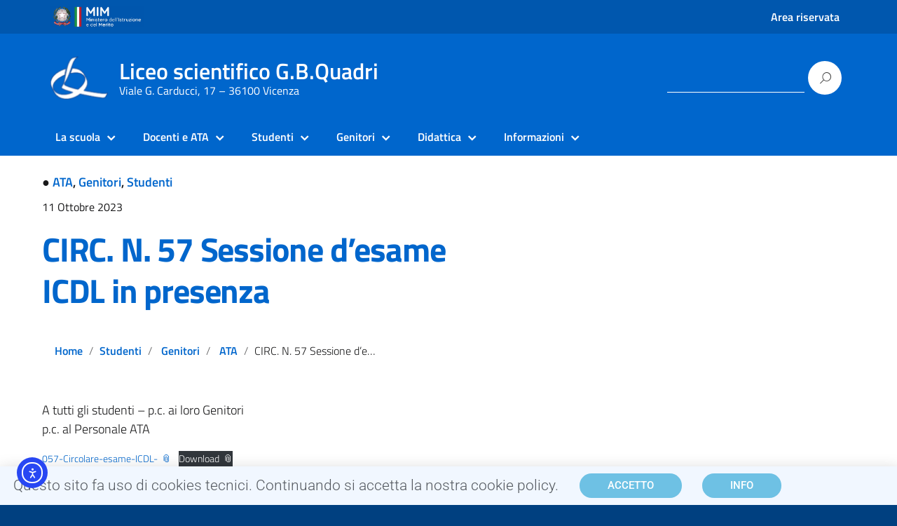

--- FILE ---
content_type: text/html; charset=UTF-8
request_url: https://www.liceoquadri.edu.it/2023/10/11/circ-n-57-sessione-desame-icdl-in-presenza/
body_size: 14010
content:
<!DOCTYPE html>
<html lang="it-IT"
    xmlns="https://www.w3.org/1999/xhtml"
    xmlns:og="https://ogp.me/ns#" 
    xmlns:fb="http://www.facebook.com/2008/fbml">
   <head><style>img.lazy{min-height:1px}</style><link href="https://www.liceoquadri.edu.it/wp-content/plugins/w3-total-cache/pub/js/lazyload.min.js" as="script">
      <meta charset="UTF-8" />
      <meta name="viewport" content="width=device-width, initial-scale=1, shrink-to-fit=no">
      <title>CIRC. N. 57 Sessione d’esame ICDL in presenza &#8211; Liceo scientifico G.B.Quadri</title>
<meta name='robots' content='max-image-preview:large' />
	<style>img:is([sizes="auto" i], [sizes^="auto," i]) { contain-intrinsic-size: 3000px 1500px }</style>
	<link rel='dns-prefetch' href='//cdn.elementor.com' />
<link rel="alternate" type="application/rss+xml" title="Liceo scientifico G.B.Quadri &raquo; Feed" href="https://www.liceoquadri.edu.it/feed/" />
<style id='wp-emoji-styles-inline-css' type='text/css'>

	img.wp-smiley, img.emoji {
		display: inline !important;
		border: none !important;
		box-shadow: none !important;
		height: 1em !important;
		width: 1em !important;
		margin: 0 0.07em !important;
		vertical-align: -0.1em !important;
		background: none !important;
		padding: 0 !important;
	}
</style>
<link rel='stylesheet' id='wp-block-library-css' href='https://www.liceoquadri.edu.it/wp-includes/css/dist/block-library/style.min.css?ver=92499937d908cf145ad5e64ef09f6597' type='text/css' media='all' />
<style id='classic-theme-styles-inline-css' type='text/css'>
/*! This file is auto-generated */
.wp-block-button__link{color:#fff;background-color:#32373c;border-radius:9999px;box-shadow:none;text-decoration:none;padding:calc(.667em + 2px) calc(1.333em + 2px);font-size:1.125em}.wp-block-file__button{background:#32373c;color:#fff;text-decoration:none}
</style>
<style id='global-styles-inline-css' type='text/css'>
:root{--wp--preset--aspect-ratio--square: 1;--wp--preset--aspect-ratio--4-3: 4/3;--wp--preset--aspect-ratio--3-4: 3/4;--wp--preset--aspect-ratio--3-2: 3/2;--wp--preset--aspect-ratio--2-3: 2/3;--wp--preset--aspect-ratio--16-9: 16/9;--wp--preset--aspect-ratio--9-16: 9/16;--wp--preset--color--black: #000000;--wp--preset--color--cyan-bluish-gray: #abb8c3;--wp--preset--color--white: #ffffff;--wp--preset--color--pale-pink: #f78da7;--wp--preset--color--vivid-red: #cf2e2e;--wp--preset--color--luminous-vivid-orange: #ff6900;--wp--preset--color--luminous-vivid-amber: #fcb900;--wp--preset--color--light-green-cyan: #7bdcb5;--wp--preset--color--vivid-green-cyan: #00d084;--wp--preset--color--pale-cyan-blue: #8ed1fc;--wp--preset--color--vivid-cyan-blue: #0693e3;--wp--preset--color--vivid-purple: #9b51e0;--wp--preset--color--blu: #004d99;--wp--preset--color--grigioscuro: #3d4955;--wp--preset--color--bluscuro: #17324d;--wp--preset--color--azzurro: #0073e6;--wp--preset--color--grigio: #5c6f82;--wp--preset--color--grigiochiaro: #94a1ae;--wp--preset--color--verde: #00cc85;--wp--preset--color--rosso: #f73e5a;--wp--preset--color--arancione: #ff9900;--wp--preset--color--argento: #eef0f6;--wp--preset--color--bianco: #ffffff;--wp--preset--gradient--vivid-cyan-blue-to-vivid-purple: linear-gradient(135deg,rgba(6,147,227,1) 0%,rgb(155,81,224) 100%);--wp--preset--gradient--light-green-cyan-to-vivid-green-cyan: linear-gradient(135deg,rgb(122,220,180) 0%,rgb(0,208,130) 100%);--wp--preset--gradient--luminous-vivid-amber-to-luminous-vivid-orange: linear-gradient(135deg,rgba(252,185,0,1) 0%,rgba(255,105,0,1) 100%);--wp--preset--gradient--luminous-vivid-orange-to-vivid-red: linear-gradient(135deg,rgba(255,105,0,1) 0%,rgb(207,46,46) 100%);--wp--preset--gradient--very-light-gray-to-cyan-bluish-gray: linear-gradient(135deg,rgb(238,238,238) 0%,rgb(169,184,195) 100%);--wp--preset--gradient--cool-to-warm-spectrum: linear-gradient(135deg,rgb(74,234,220) 0%,rgb(151,120,209) 20%,rgb(207,42,186) 40%,rgb(238,44,130) 60%,rgb(251,105,98) 80%,rgb(254,248,76) 100%);--wp--preset--gradient--blush-light-purple: linear-gradient(135deg,rgb(255,206,236) 0%,rgb(152,150,240) 100%);--wp--preset--gradient--blush-bordeaux: linear-gradient(135deg,rgb(254,205,165) 0%,rgb(254,45,45) 50%,rgb(107,0,62) 100%);--wp--preset--gradient--luminous-dusk: linear-gradient(135deg,rgb(255,203,112) 0%,rgb(199,81,192) 50%,rgb(65,88,208) 100%);--wp--preset--gradient--pale-ocean: linear-gradient(135deg,rgb(255,245,203) 0%,rgb(182,227,212) 50%,rgb(51,167,181) 100%);--wp--preset--gradient--electric-grass: linear-gradient(135deg,rgb(202,248,128) 0%,rgb(113,206,126) 100%);--wp--preset--gradient--midnight: linear-gradient(135deg,rgb(2,3,129) 0%,rgb(40,116,252) 100%);--wp--preset--font-size--small: 14px;--wp--preset--font-size--medium: 22px;--wp--preset--font-size--large: 36px;--wp--preset--font-size--x-large: 42px;--wp--preset--font-size--normal: 18px;--wp--preset--font-size--big: 32px;--wp--preset--spacing--20: 0.44rem;--wp--preset--spacing--30: 0.67rem;--wp--preset--spacing--40: 1rem;--wp--preset--spacing--50: 1.5rem;--wp--preset--spacing--60: 2.25rem;--wp--preset--spacing--70: 3.38rem;--wp--preset--spacing--80: 5.06rem;--wp--preset--shadow--natural: 6px 6px 9px rgba(0, 0, 0, 0.2);--wp--preset--shadow--deep: 12px 12px 50px rgba(0, 0, 0, 0.4);--wp--preset--shadow--sharp: 6px 6px 0px rgba(0, 0, 0, 0.2);--wp--preset--shadow--outlined: 6px 6px 0px -3px rgba(255, 255, 255, 1), 6px 6px rgba(0, 0, 0, 1);--wp--preset--shadow--crisp: 6px 6px 0px rgba(0, 0, 0, 1);}:where(.is-layout-flex){gap: 0.5em;}:where(.is-layout-grid){gap: 0.5em;}body .is-layout-flex{display: flex;}.is-layout-flex{flex-wrap: wrap;align-items: center;}.is-layout-flex > :is(*, div){margin: 0;}body .is-layout-grid{display: grid;}.is-layout-grid > :is(*, div){margin: 0;}:where(.wp-block-columns.is-layout-flex){gap: 2em;}:where(.wp-block-columns.is-layout-grid){gap: 2em;}:where(.wp-block-post-template.is-layout-flex){gap: 1.25em;}:where(.wp-block-post-template.is-layout-grid){gap: 1.25em;}.has-black-color{color: var(--wp--preset--color--black) !important;}.has-cyan-bluish-gray-color{color: var(--wp--preset--color--cyan-bluish-gray) !important;}.has-white-color{color: var(--wp--preset--color--white) !important;}.has-pale-pink-color{color: var(--wp--preset--color--pale-pink) !important;}.has-vivid-red-color{color: var(--wp--preset--color--vivid-red) !important;}.has-luminous-vivid-orange-color{color: var(--wp--preset--color--luminous-vivid-orange) !important;}.has-luminous-vivid-amber-color{color: var(--wp--preset--color--luminous-vivid-amber) !important;}.has-light-green-cyan-color{color: var(--wp--preset--color--light-green-cyan) !important;}.has-vivid-green-cyan-color{color: var(--wp--preset--color--vivid-green-cyan) !important;}.has-pale-cyan-blue-color{color: var(--wp--preset--color--pale-cyan-blue) !important;}.has-vivid-cyan-blue-color{color: var(--wp--preset--color--vivid-cyan-blue) !important;}.has-vivid-purple-color{color: var(--wp--preset--color--vivid-purple) !important;}.has-black-background-color{background-color: var(--wp--preset--color--black) !important;}.has-cyan-bluish-gray-background-color{background-color: var(--wp--preset--color--cyan-bluish-gray) !important;}.has-white-background-color{background-color: var(--wp--preset--color--white) !important;}.has-pale-pink-background-color{background-color: var(--wp--preset--color--pale-pink) !important;}.has-vivid-red-background-color{background-color: var(--wp--preset--color--vivid-red) !important;}.has-luminous-vivid-orange-background-color{background-color: var(--wp--preset--color--luminous-vivid-orange) !important;}.has-luminous-vivid-amber-background-color{background-color: var(--wp--preset--color--luminous-vivid-amber) !important;}.has-light-green-cyan-background-color{background-color: var(--wp--preset--color--light-green-cyan) !important;}.has-vivid-green-cyan-background-color{background-color: var(--wp--preset--color--vivid-green-cyan) !important;}.has-pale-cyan-blue-background-color{background-color: var(--wp--preset--color--pale-cyan-blue) !important;}.has-vivid-cyan-blue-background-color{background-color: var(--wp--preset--color--vivid-cyan-blue) !important;}.has-vivid-purple-background-color{background-color: var(--wp--preset--color--vivid-purple) !important;}.has-black-border-color{border-color: var(--wp--preset--color--black) !important;}.has-cyan-bluish-gray-border-color{border-color: var(--wp--preset--color--cyan-bluish-gray) !important;}.has-white-border-color{border-color: var(--wp--preset--color--white) !important;}.has-pale-pink-border-color{border-color: var(--wp--preset--color--pale-pink) !important;}.has-vivid-red-border-color{border-color: var(--wp--preset--color--vivid-red) !important;}.has-luminous-vivid-orange-border-color{border-color: var(--wp--preset--color--luminous-vivid-orange) !important;}.has-luminous-vivid-amber-border-color{border-color: var(--wp--preset--color--luminous-vivid-amber) !important;}.has-light-green-cyan-border-color{border-color: var(--wp--preset--color--light-green-cyan) !important;}.has-vivid-green-cyan-border-color{border-color: var(--wp--preset--color--vivid-green-cyan) !important;}.has-pale-cyan-blue-border-color{border-color: var(--wp--preset--color--pale-cyan-blue) !important;}.has-vivid-cyan-blue-border-color{border-color: var(--wp--preset--color--vivid-cyan-blue) !important;}.has-vivid-purple-border-color{border-color: var(--wp--preset--color--vivid-purple) !important;}.has-vivid-cyan-blue-to-vivid-purple-gradient-background{background: var(--wp--preset--gradient--vivid-cyan-blue-to-vivid-purple) !important;}.has-light-green-cyan-to-vivid-green-cyan-gradient-background{background: var(--wp--preset--gradient--light-green-cyan-to-vivid-green-cyan) !important;}.has-luminous-vivid-amber-to-luminous-vivid-orange-gradient-background{background: var(--wp--preset--gradient--luminous-vivid-amber-to-luminous-vivid-orange) !important;}.has-luminous-vivid-orange-to-vivid-red-gradient-background{background: var(--wp--preset--gradient--luminous-vivid-orange-to-vivid-red) !important;}.has-very-light-gray-to-cyan-bluish-gray-gradient-background{background: var(--wp--preset--gradient--very-light-gray-to-cyan-bluish-gray) !important;}.has-cool-to-warm-spectrum-gradient-background{background: var(--wp--preset--gradient--cool-to-warm-spectrum) !important;}.has-blush-light-purple-gradient-background{background: var(--wp--preset--gradient--blush-light-purple) !important;}.has-blush-bordeaux-gradient-background{background: var(--wp--preset--gradient--blush-bordeaux) !important;}.has-luminous-dusk-gradient-background{background: var(--wp--preset--gradient--luminous-dusk) !important;}.has-pale-ocean-gradient-background{background: var(--wp--preset--gradient--pale-ocean) !important;}.has-electric-grass-gradient-background{background: var(--wp--preset--gradient--electric-grass) !important;}.has-midnight-gradient-background{background: var(--wp--preset--gradient--midnight) !important;}.has-small-font-size{font-size: var(--wp--preset--font-size--small) !important;}.has-medium-font-size{font-size: var(--wp--preset--font-size--medium) !important;}.has-large-font-size{font-size: var(--wp--preset--font-size--large) !important;}.has-x-large-font-size{font-size: var(--wp--preset--font-size--x-large) !important;}
:where(.wp-block-post-template.is-layout-flex){gap: 1.25em;}:where(.wp-block-post-template.is-layout-grid){gap: 1.25em;}
:where(.wp-block-columns.is-layout-flex){gap: 2em;}:where(.wp-block-columns.is-layout-grid){gap: 2em;}
:root :where(.wp-block-pullquote){font-size: 1.5em;line-height: 1.6;}
</style>
<link rel='stylesheet' id='bookly-ladda.min.css-css' href='https://www.liceoquadri.edu.it/wp-content/plugins/bookly-responsive-appointment-booking-tool/frontend/resources/css/ladda.min.css?ver=26.7' type='text/css' media='all' />
<link rel='stylesheet' id='bookly-tailwind.css-css' href='https://www.liceoquadri.edu.it/wp-content/plugins/bookly-responsive-appointment-booking-tool/backend/resources/tailwind/tailwind.css?ver=26.7' type='text/css' media='all' />
<link rel='stylesheet' id='bookly-modern-booking-form-calendar.css-css' href='https://www.liceoquadri.edu.it/wp-content/plugins/bookly-responsive-appointment-booking-tool/frontend/resources/css/modern-booking-form-calendar.css?ver=26.7' type='text/css' media='all' />
<link rel='stylesheet' id='bookly-bootstrap-icons.min.css-css' href='https://www.liceoquadri.edu.it/wp-content/plugins/bookly-responsive-appointment-booking-tool/frontend/resources/css/bootstrap-icons.min.css?ver=26.7' type='text/css' media='all' />
<link rel='stylesheet' id='bookly-intlTelInput.css-css' href='https://www.liceoquadri.edu.it/wp-content/plugins/bookly-responsive-appointment-booking-tool/frontend/resources/css/intlTelInput.css?ver=26.7' type='text/css' media='all' />
<link rel='stylesheet' id='bookly-bookly-main.css-css' href='https://www.liceoquadri.edu.it/wp-content/plugins/bookly-responsive-appointment-booking-tool/frontend/resources/css/bookly-main.css?ver=26.7' type='text/css' media='all' />
<link rel='stylesheet' id='bookly-bootstrap.min.css-css' href='https://www.liceoquadri.edu.it/wp-content/plugins/bookly-responsive-appointment-booking-tool/backend/resources/bootstrap/css/bootstrap.min.css?ver=26.7' type='text/css' media='all' />
<link rel='stylesheet' id='bookly-customer-profile.css-css' href='https://www.liceoquadri.edu.it/wp-content/plugins/bookly-addon-pro/frontend/modules/customer_profile/resources/css/customer-profile.css?ver=9.6' type='text/css' media='all' />
<link rel='stylesheet' id='ea11y-widget-fonts-css' href='https://www.liceoquadri.edu.it/wp-content/plugins/pojo-accessibility/assets/build/fonts.css?ver=4.0.3' type='text/css' media='all' />
<link rel='stylesheet' id='ea11y-skip-link-css' href='https://www.liceoquadri.edu.it/wp-content/plugins/pojo-accessibility/assets/build/skip-link.css?ver=4.0.3' type='text/css' media='all' />
<link rel='stylesheet' id='lineawesome-icon-min-css' href='https://www.liceoquadri.edu.it/wp-content/themes/design-italia/lib/bootstrap-italia/css/line-awesome.min.css?ver=92499937d908cf145ad5e64ef09f6597' type='text/css' media='all' />
<link rel='stylesheet' id='bootstrap-italia-min-css' href='https://www.liceoquadri.edu.it/wp-content/themes/design-italia/lib/bootstrap-italia/css/bootstrap-italia.min.css?ver=92499937d908cf145ad5e64ef09f6597' type='text/css' media='all' />
<link rel='stylesheet' id='bootstrap-italia-map-css' href='https://www.liceoquadri.edu.it/wp-content/themes/design-italia/lib/bootstrap-italia/css/bootstrap-italia.min.css.map?ver=92499937d908cf145ad5e64ef09f6597' type='text/css' media='all' />
<link rel='stylesheet' id='bootstrap-italia-icon-font-css' href='https://www.liceoquadri.edu.it/wp-content/themes/design-italia/lib/bootstrap-italia/css/italia-icon-font.css?ver=92499937d908cf145ad5e64ef09f6597' type='text/css' media='all' />
<link rel='stylesheet' id='general-style-css' href='https://www.liceoquadri.edu.it/wp-content/themes/design-italia/style.css?ver=92499937d908cf145ad5e64ef09f6597' type='text/css' media='all' />
<link rel='stylesheet' id='dflip-style-css' href='https://www.liceoquadri.edu.it/wp-content/plugins/3d-flipbook-dflip-lite/assets/css/dflip.min.css?ver=2.4.20' type='text/css' media='all' />
<link rel='stylesheet' id='elementor-frontend-css' href='https://www.liceoquadri.edu.it/wp-content/plugins/elementor/assets/css/frontend.min.css?ver=3.34.4' type='text/css' media='all' />
<link rel='stylesheet' id='widget-heading-css' href='https://www.liceoquadri.edu.it/wp-content/plugins/elementor/assets/css/widget-heading.min.css?ver=3.34.4' type='text/css' media='all' />
<link rel='stylesheet' id='e-animation-slideInUp-css' href='https://www.liceoquadri.edu.it/wp-content/plugins/elementor/assets/lib/animations/styles/slideInUp.min.css?ver=3.34.4' type='text/css' media='all' />
<link rel='stylesheet' id='e-popup-css' href='https://www.liceoquadri.edu.it/wp-content/plugins/elementor-pro/assets/css/conditionals/popup.min.css?ver=3.34.4' type='text/css' media='all' />
<link rel='stylesheet' id='elementor-icons-css' href='https://www.liceoquadri.edu.it/wp-content/plugins/elementor/assets/lib/eicons/css/elementor-icons.min.css?ver=5.46.0' type='text/css' media='all' />
<link rel='stylesheet' id='elementor-post-40-css' href='https://www.liceoquadri.edu.it/wp-content/uploads/elementor/css/post-40.css?ver=1769843179' type='text/css' media='all' />
<link rel='stylesheet' id='elementor-post-2309-css' href='https://www.liceoquadri.edu.it/wp-content/uploads/elementor/css/post-2309.css?ver=1769843179' type='text/css' media='all' />
<link rel='stylesheet' id='tablepress-default-css' href='https://www.liceoquadri.edu.it/wp-content/plugins/tablepress/css/build/default.css?ver=3.2.6' type='text/css' media='all' />
<link rel='stylesheet' id='eael-general-css' href='https://www.liceoquadri.edu.it/wp-content/plugins/essential-addons-for-elementor-lite/assets/front-end/css/view/general.min.css?ver=6.5.9' type='text/css' media='all' />
<link rel='stylesheet' id='elementor-gf-local-roboto-css' href='https://www.liceoquadri.edu.it/wp-content/uploads/elementor/google-fonts/css/roboto.css?ver=1742280253' type='text/css' media='all' />
<link rel='stylesheet' id='elementor-gf-local-robotoslab-css' href='https://www.liceoquadri.edu.it/wp-content/uploads/elementor/google-fonts/css/robotoslab.css?ver=1742280258' type='text/css' media='all' />
<script type="text/javascript" src="https://www.liceoquadri.edu.it/wp-includes/js/jquery/jquery.min.js?ver=3.7.1" id="jquery-core-js"></script>
<script type="text/javascript" src="https://www.liceoquadri.edu.it/wp-includes/js/jquery/jquery-migrate.min.js?ver=3.4.1" id="jquery-migrate-js"></script>
<script type="text/javascript" src="https://www.liceoquadri.edu.it/wp-content/plugins/bookly-responsive-appointment-booking-tool/frontend/resources/js/spin.min.js?ver=26.7" id="bookly-spin.min.js-js"></script>
<script type="text/javascript" id="bookly-globals-js-extra">
/* <![CDATA[ */
var BooklyL10nGlobal = {"csrf_token":"8b64824305","ajax_url_backend":"https:\/\/www.liceoquadri.edu.it\/wp-admin\/admin-ajax.php","ajax_url_frontend":"https:\/\/www.liceoquadri.edu.it\/wp-admin\/admin-ajax.php","mjsTimeFormat":"HH:mm","datePicker":{"format":"D MMMM YYYY","monthNames":["Gennaio","Febbraio","Marzo","Aprile","Maggio","Giugno","Luglio","Agosto","Settembre","Ottobre","Novembre","Dicembre"],"daysOfWeek":["Dom","Lun","Mar","Mer","Gio","Ven","Sab"],"firstDay":1,"monthNamesShort":["Gen","Feb","Mar","Apr","Mag","Giu","Lug","Ago","Set","Ott","Nov","Dic"],"dayNames":["domenica","luned\u00ec","marted\u00ec","mercoled\u00ec","gioved\u00ec","venerd\u00ec","sabato"],"dayNamesShort":["Dom","Lun","Mar","Mer","Gio","Ven","Sab"],"meridiem":{"am":"am","pm":"pm","AM":"AM","PM":"PM"}},"dateRange":{"format":"D MMMM YYYY","applyLabel":"Applica","cancelLabel":"Annulla","fromLabel":"Da","toLabel":"A","customRangeLabel":"Periodo personalizzato","tomorrow":"Domani","today":"Oggi","anyTime":"Tutti i periodi","yesterday":"Ieri","last_7":"Ultima settimana","last_30":"Ultimi 30 giorni","next_7":"Prossimi 7 giorni","next_30":"Prossimi 30 giorni","thisMonth":"Mese corrente","nextMonth":"Prossimo mese","lastMonth":"Ultimo mese","firstDay":1},"l10n":{"apply":"Applica","cancel":"Annulla","areYouSure":"Sei sicuro?"},"addons":["pro"],"cloud_products":"","data":{}};
/* ]]> */
</script>
<script type="text/javascript" src="https://www.liceoquadri.edu.it/wp-content/plugins/bookly-responsive-appointment-booking-tool/frontend/resources/js/ladda.min.js?ver=26.7" id="bookly-ladda.min.js-js"></script>
<script type="text/javascript" src="https://www.liceoquadri.edu.it/wp-content/plugins/bookly-responsive-appointment-booking-tool/backend/resources/js/moment.min.js?ver=26.7" id="bookly-moment.min.js-js"></script>
<script type="text/javascript" src="https://www.liceoquadri.edu.it/wp-content/plugins/bookly-responsive-appointment-booking-tool/frontend/resources/js/hammer.min.js?ver=26.7" id="bookly-hammer.min.js-js"></script>
<script type="text/javascript" src="https://www.liceoquadri.edu.it/wp-content/plugins/bookly-responsive-appointment-booking-tool/frontend/resources/js/jquery.hammer.min.js?ver=26.7" id="bookly-jquery.hammer.min.js-js"></script>
<script type="text/javascript" src="https://www.liceoquadri.edu.it/wp-content/plugins/bookly-responsive-appointment-booking-tool/frontend/resources/js/qrcode.js?ver=26.7" id="bookly-qrcode.js-js"></script>
<script type="text/javascript" id="bookly-bookly.min.js-js-extra">
/* <![CDATA[ */
var BooklyL10n = {"ajaxurl":"https:\/\/www.liceoquadri.edu.it\/wp-admin\/admin-ajax.php","csrf_token":"8b64824305","months":["Gennaio","Febbraio","Marzo","Aprile","Maggio","Giugno","Luglio","Agosto","Settembre","Ottobre","Novembre","Dicembre"],"days":["domenica","luned\u00ec","marted\u00ec","mercoled\u00ec","gioved\u00ec","venerd\u00ec","sabato"],"daysShort":["Dom","Lun","Mar","Mer","Gio","Ven","Sab"],"monthsShort":["Gen","Feb","Mar","Apr","Mag","Giu","Lug","Ago","Set","Ott","Nov","Dic"],"show_more":"Mostra di pi\u00f9","sessionHasExpired":"La sessione \u00e8 scaduta. Premi \"Ok\" per aggiornare la pagina."};
/* ]]> */
</script>
<script type="text/javascript" src="https://www.liceoquadri.edu.it/wp-content/plugins/bookly-responsive-appointment-booking-tool/frontend/resources/js/bookly.min.js?ver=26.7" id="bookly-bookly.min.js-js"></script>
<script type="text/javascript" src="https://www.liceoquadri.edu.it/wp-content/plugins/bookly-responsive-appointment-booking-tool/frontend/resources/js/intlTelInput.min.js?ver=26.7" id="bookly-intlTelInput.min.js-js"></script>
<script type="text/javascript" id="bookly-customer-profile.js-js-extra">
/* <![CDATA[ */
var BooklyCustomerProfileL10n = {"csrf_token":"8b64824305","show_more":"Mostra di pi\u00f9"};
/* ]]> */
</script>
<script type="text/javascript" src="https://www.liceoquadri.edu.it/wp-content/plugins/bookly-addon-pro/frontend/modules/customer_profile/resources/js/customer-profile.js?ver=9.6" id="bookly-customer-profile.js-js"></script>
<link rel="https://api.w.org/" href="https://www.liceoquadri.edu.it/wp-json/" /><link rel="alternate" title="JSON" type="application/json" href="https://www.liceoquadri.edu.it/wp-json/wp/v2/posts/17853" /><link rel="EditURI" type="application/rsd+xml" title="RSD" href="https://www.liceoquadri.edu.it/xmlrpc.php?rsd" />

<link rel="canonical" href="https://www.liceoquadri.edu.it/2023/10/11/circ-n-57-sessione-desame-icdl-in-presenza/" />
<link rel='shortlink' href='https://www.liceoquadri.edu.it/?p=17853' />
<link rel="alternate" title="oEmbed (JSON)" type="application/json+oembed" href="https://www.liceoquadri.edu.it/wp-json/oembed/1.0/embed?url=https%3A%2F%2Fwww.liceoquadri.edu.it%2F2023%2F10%2F11%2Fcirc-n-57-sessione-desame-icdl-in-presenza%2F" />
<link rel="alternate" title="oEmbed (XML)" type="text/xml+oembed" href="https://www.liceoquadri.edu.it/wp-json/oembed/1.0/embed?url=https%3A%2F%2Fwww.liceoquadri.edu.it%2F2023%2F10%2F11%2Fcirc-n-57-sessione-desame-icdl-in-presenza%2F&#038;format=xml" />
<meta property="og:locale" content="it_IT" /><meta property="og:type" content="article" /><meta property="og:title" content="CIRC. N. 57 Sessione d’esame ICDL in presenza | Liceo scientifico G.B.Quadri" /><meta property="og:description" content="A tutti gli studenti - p.c. ai loro Genitorip.c. al Personale ATA 057-Circolare-esame-ICDL-Download" /><meta property="og:url" content="https://www.liceoquadri.edu.it/2023/10/11/circ-n-57-sessione-desame-icdl-in-presenza/" /><meta property="og:site_name" content="Liceo scientifico G.B.Quadri" /><meta name="twitter:card" content="summary_large_image" />  <style type="text/css">
    .it-header-center-wrapper, .it-header-navbar-wrapper, .it-header-wrapper { background-color: #0066cc; }
    a, a:hover, a.read-more, .menu-main .nav li ul a, .menu-main .nav li ul a:hover, .menu-main .nav li:hover ul a { color: #0066cc; }
    button, input[type="submit"], .btn-primary { background-color: #0066cc; }
    .btn-primary:hover, .btn-primary:not(:disabled):not(.disabled):active { background-color: #0066cc; box-shadow: inset 0 0 0 2px rgba(0, 0, 0, 0.1); }
    .btn-outline-primary { color: #0066cc; box-shadow: inset 0 0 0 1px #0066cc; }
    .btn-outline-primary:hover, .btn-outline-primary:not(:disabled):not(.disabled):active { color: #0066cc; box-shadow: inset 0 0 0 2px #0066cc; }
    html, #footer, .it-footer-main { background-color: #004080; }
    #footer a { color: #ffffff; }
  </style>
  <meta name="generator" content="Elementor 3.34.4; features: additional_custom_breakpoints; settings: css_print_method-external, google_font-enabled, font_display-auto">
<script>
  var _paq = window._paq = window._paq || [];
  /* tracker methods like "setCustomDimension" should be called before "trackPageView" */
  _paq.push(['trackPageView']);
  _paq.push(['enableLinkTracking']);
  (function() {
    var u='https://ingestion.webanalytics.italia.it/';
    _paq.push(['setTrackerUrl', u+'matomo.php']);
    _paq.push(['setSiteId', '44669']);
    var d=document, g=d.createElement('script'), s=d.getElementsByTagName('script')[0];
    g.async=true; g.src=u+'matomo.js'; s.parentNode.insertBefore(g,s);
  })();
</script>
<!-- End Matomo Code -->
			<style>
				.e-con.e-parent:nth-of-type(n+4):not(.e-lazyloaded):not(.e-no-lazyload),
				.e-con.e-parent:nth-of-type(n+4):not(.e-lazyloaded):not(.e-no-lazyload) * {
					background-image: none !important;
				}
				@media screen and (max-height: 1024px) {
					.e-con.e-parent:nth-of-type(n+3):not(.e-lazyloaded):not(.e-no-lazyload),
					.e-con.e-parent:nth-of-type(n+3):not(.e-lazyloaded):not(.e-no-lazyload) * {
						background-image: none !important;
					}
				}
				@media screen and (max-height: 640px) {
					.e-con.e-parent:nth-of-type(n+2):not(.e-lazyloaded):not(.e-no-lazyload),
					.e-con.e-parent:nth-of-type(n+2):not(.e-lazyloaded):not(.e-no-lazyload) * {
						background-image: none !important;
					}
				}
			</style>
			<style type="text/css" id="custom-background-css">
body.custom-background { background-image: url("https://www.liceoquadri.edu.it/wp-content/themes/design-italia/img/blank.png"); background-position: left top; background-size: auto; background-repeat: repeat; background-attachment: scroll; }
</style>
	<link rel="icon" href="https://www.liceoquadri.edu.it/wp-content/uploads/2020/12/cropped-logo-1-32x32.png" sizes="32x32" />
<link rel="icon" href="https://www.liceoquadri.edu.it/wp-content/uploads/2020/12/cropped-logo-1-192x192.png" sizes="192x192" />
<link rel="apple-touch-icon" href="https://www.liceoquadri.edu.it/wp-content/uploads/2020/12/cropped-logo-1-180x180.png" />
<meta name="msapplication-TileImage" content="https://www.liceoquadri.edu.it/wp-content/uploads/2020/12/cropped-logo-1-270x270.png" />
		<style type="text/css" id="wp-custom-css">
			/*.page-id-284 .menu-main { display:none !important; }
/* Fix heading nav */
.menu-main .nav .heading > a {
    pointer-events: none;
}
/* Fix list content */
#container ul,
#container ul li {
    list-style: inherit;
}
#container ul {
    padding-left: 1rem;
}
		</style>
		   </head>
   <body class="wp-singular post-template-default single single-post postid-17853 single-format-standard custom-background wp-custom-logo wp-theme-design-italia elementor-default elementor-kit-40" ontouchstart>
      <div id="wrapper" class="hfeed">
         <header id="header" class="" role="banner">

         <div class="it-header-wrapper it-header-sticky">
           <div class="it-header-slim-wrapper">
             <div class="container">
               <div class="row">
                 <div class="col-12">
                   <div class="it-header-slim-wrapper-content">
                     <!-- <a class="d-none d-lg-block navbar-brand" href="#"> -->
                        <img class="header-slim-img lazy" alt="" src="data:image/svg+xml,%3Csvg%20xmlns='http://www.w3.org/2000/svg'%20viewBox='0%200%201%201'%3E%3C/svg%3E" data-src="https://www.liceoquadri.edu.it/wp-content/uploads/2025/05/cropped-mim_new.png">
                     <!-- </a> -->
                     <div class="header-slim-right-zone"><label for="show-menu-lingua" class="show-menu-lingua">&#8942;</label><input type="checkbox" id="show-menu-lingua" role="button"><ul id="menu-login" class="nav float-right"><li id="menu-item-267" class="menu-item menu-item-type-post_type menu-item-object-page menu-item-267"><a href="https://www.liceoquadri.edu.it/login/">Area riservata</a></li>
</ul></div>                   </div>
                 </div>
               </div>
             </div>
           </div>
           <div class="it-nav-wrapper">
             <div class="it-header-center-wrapper">
               <div class="container">
                 <div class="row">
                   <div class="col-12">
                     <div class="it-header-center-content-wrapper">
                       <div class="it-brand-wrapper">
                         <a href="https://www.liceoquadri.edu.it/" title="Liceo scientifico G.B.Quadri" rel="home">
                           <img class="icon lazy" src="data:image/svg+xml,%3Csvg%20xmlns='http://www.w3.org/2000/svg'%20viewBox='0%200%2080%2080'%3E%3C/svg%3E" data-src="https://www.liceoquadri.edu.it/wp-content/uploads/2025/10/cropped-logo_bianco_3.png" alt="Liceo scientifico G.B.Quadri">                           <div class="it-brand-text">
                             <h2 class="no_toc">Liceo scientifico G.B.Quadri</h2>
                             <h3 class="no_toc d-none d-md-block">Viale G. Carducci, 17 &#8211; 36100 Vicenza</h3>
                           </div>
                         </a>
                       </div>
                       <div class="it-right-zone">
                         <div class="it-socials d-none d-md-flex">
                                                    </div>
                         <div class="it-search-wrapper">
                           <form role="search" method="get" id="searchform" class="searchform" action="https://www.liceoquadri.edu.it/">
				<div>
					<label class="screen-reader-text" for="s">Ricerca per:</label>
					<input type="text" value="" name="s" id="s" />
					<input type="submit" id="searchsubmit" value="Cerca" />
				</div>
			</form>                         </div>
                       </div>
                     </div>
                   </div>
                 </div>
               </div>
             </div>

             <div class="it-header-navbar-wrapper">
               <nav class="menu-main" role="navigation">
               <div class="container">
                 <div class="row">
                   <div class="col-12">
                     <input type="checkbox" id="show-menu-main" role="button">
                     <label for="show-menu-main" class="show-menu-main">Menu</label>

                     <ul id="menu-menuprincipale" class="nav"><li id="menu-item-572" class="heading menu-item menu-item-type-custom menu-item-object-custom menu-item-has-children menu-item-572"><a href="#">La scuola</a>
<ul class="sub-menu">
	<li id="menu-item-2069" class="menu-item menu-item-type-post_type menu-item-object-page menu-item-2069"><a href="https://www.liceoquadri.edu.it/liceo-quadri/">Il liceo &#8220;Quadri&#8221;</a></li>
	<li id="menu-item-645" class="menu-item menu-item-type-post_type menu-item-object-page menu-item-645"><a href="https://www.liceoquadri.edu.it/organigramma/">Organigramma</a></li>
	<li id="menu-item-835" class="menu-item menu-item-type-post_type menu-item-object-page menu-item-835"><a href="https://www.liceoquadri.edu.it/le-strutture/">Le strutture</a></li>
	<li id="menu-item-3944" class="menu-item menu-item-type-post_type menu-item-object-page menu-item-3944"><a href="https://www.liceoquadri.edu.it/iscrizione/">Iscrizione al Quadri</a></li>
	<li id="menu-item-10350" class="menu-item menu-item-type-post_type menu-item-object-page menu-item-10350"><a href="https://www.liceoquadri.edu.it/orientamento-entrata/">Orientamento in entrata</a></li>
	<li id="menu-item-4330" class="menu-item menu-item-type-post_type menu-item-object-page menu-item-4330"><a href="https://www.liceoquadri.edu.it/indirizzi-di-studio/">Indirizzi di studio</a></li>
	<li id="menu-item-2484" class="menu-item menu-item-type-post_type menu-item-object-page menu-item-2484"><a href="https://www.liceoquadri.edu.it/apertura-scuola/">Apertura scuola</a></li>
	<li id="menu-item-2114" class="menu-item menu-item-type-post_type menu-item-object-page menu-item-2114"><a href="https://www.liceoquadri.edu.it/iban/">IBAN</a></li>
	<li id="menu-item-2839" class="menu-item menu-item-type-post_type menu-item-object-page menu-item-2839"><a href="https://www.liceoquadri.edu.it/sicurezza/">Sicurezza</a></li>
	<li id="menu-item-2966" class="menu-item menu-item-type-post_type menu-item-object-page menu-item-2966"><a href="https://www.liceoquadri.edu.it/i-regolamenti/">I regolamenti</a></li>
</ul>
</li>
<li id="menu-item-547" class="heading menu-item menu-item-type-custom menu-item-object-custom menu-item-has-children menu-item-547"><a href="#">Docenti e ATA</a>
<ul class="sub-menu">
	<li id="menu-item-1006" class="menu-item menu-item-type-post_type menu-item-object-page menu-item-1006"><a href="https://www.liceoquadri.edu.it/circolari/">Circolari</a></li>
	<li id="menu-item-4890" class="menu-item menu-item-type-post_type menu-item-object-page menu-item-4890"><a href="https://www.liceoquadri.edu.it/orario_docenti/">Orario docenti (area riservata)</a></li>
	<li id="menu-item-1995" class="menu-item menu-item-type-post_type menu-item-object-page menu-item-1995"><a href="https://www.liceoquadri.edu.it/elencodocenti/">Elenco docenti</a></li>
	<li id="menu-item-2007" class="menu-item menu-item-type-post_type menu-item-object-page menu-item-2007"><a href="https://www.liceoquadri.edu.it/coordinatori-e-segretari-2/">Coordinatori e segretari</a></li>
	<li id="menu-item-6822" class="menu-item menu-item-type-post_type menu-item-object-page menu-item-6822"><a href="https://www.liceoquadri.edu.it/albo-sindacale/">Albo sindacale</a></li>
	<li id="menu-item-8147" class="menu-item menu-item-type-post_type menu-item-object-page menu-item-8147"><a href="https://www.liceoquadri.edu.it/personale-ata/">Personale ATA</a></li>
	<li id="menu-item-10545" class="menu-item menu-item-type-post_type menu-item-object-page menu-item-10545"><a href="https://www.liceoquadri.edu.it/crediti-area/">Gestione crediti scolastici</a></li>
	<li id="menu-item-2720" class="menu-item menu-item-type-post_type menu-item-object-page menu-item-2720"><a href="https://www.liceoquadri.edu.it/attivita-professionale-extrascolastica/">Attività professionale extrascolastica</a></li>
	<li id="menu-item-22693" class="menu-item menu-item-type-post_type menu-item-object-page menu-item-22693"><a href="https://www.liceoquadri.edu.it/codice-disciplinare/">Codice disciplinare</a></li>
	<li id="menu-item-17810" class="menu-item menu-item-type-post_type menu-item-object-page menu-item-17810"><a href="https://www.liceoquadri.edu.it/calendario-impegni/">Calendario impegni</a></li>
</ul>
</li>
<li id="menu-item-2769" class="heading menu-item menu-item-type-custom menu-item-object-custom menu-item-has-children menu-item-2769"><a href="#">Studenti</a>
<ul class="sub-menu">
	<li id="menu-item-4910" class="menu-item menu-item-type-post_type menu-item-object-page menu-item-4910"><a href="https://www.liceoquadri.edu.it/orario-studenti/">Orario studenti</a></li>
	<li id="menu-item-3068" class="menu-item menu-item-type-post_type menu-item-object-page menu-item-3068"><a href="https://www.liceoquadri.edu.it/borse-di-studio-e-concorsi/">Borse di studio e concorsi</a></li>
	<li id="menu-item-14684" class="menu-item menu-item-type-post_type menu-item-object-page menu-item-14684"><a href="https://www.liceoquadri.edu.it/quadrifoglio/">Quadrifoglio &#8211; giornalino scolastico</a></li>
	<li id="menu-item-6772" class="menu-item menu-item-type-post_type menu-item-object-page menu-item-6772"><a href="https://www.liceoquadri.edu.it/concorsi-biblioteca/">Concorsi biblioteca e comitato genitori</a></li>
	<li id="menu-item-6796" class="menu-item menu-item-type-post_type menu-item-object-page menu-item-6796"><a href="https://www.liceoquadri.edu.it/sportello-psicologico/">Sportello psicologico</a></li>
	<li id="menu-item-2768" class="menu-item menu-item-type-post_type menu-item-object-page menu-item-2768"><a href="https://www.liceoquadri.edu.it/associazione-alumni/">Associazione Alumni</a></li>
	<li id="menu-item-10546" class="menu-item menu-item-type-post_type menu-item-object-page menu-item-10546"><a href="https://www.liceoquadri.edu.it/studente-area/">Inserimento crediti scolastici</a></li>
</ul>
</li>
<li id="menu-item-1015" class="heading menu-item menu-item-type-custom menu-item-object-custom menu-item-has-children menu-item-1015"><a href="#">Genitori</a>
<ul class="sub-menu">
	<li id="menu-item-1016" class="menu-item menu-item-type-post_type menu-item-object-page menu-item-1016"><a href="https://www.liceoquadri.edu.it/comitato-genitori/">Associazione Comitato genitori</a></li>
	<li id="menu-item-23683" class="menu-item menu-item-type-custom menu-item-object-custom menu-item-23683"><a href="https://www.liceoquadri.edu.it/wp-content/uploads/2025/10/Circolare-101-calendario-attivita-genitori-studenti.pdf">Calendario delle attività</a></li>
</ul>
</li>
<li id="menu-item-975" class="heading menu-item menu-item-type-custom menu-item-object-custom menu-item-has-children menu-item-975"><a href="#">Didattica</a>
<ul class="sub-menu">
	<li id="menu-item-6041" class="menu-item menu-item-type-custom menu-item-object-custom menu-item-6041"><a href="https://www.liceoquadri.edu.it/progetti/?jsf=epro-posts&#038;tax=category:15">Progetti</a></li>
	<li id="menu-item-7546" class="menu-item menu-item-type-post_type menu-item-object-page menu-item-7546"><a href="https://www.liceoquadri.edu.it/recupero-e-potenziamento/">Recupero e potenziamento</a></li>
	<li id="menu-item-976" class="menu-item menu-item-type-post_type menu-item-object-page menu-item-976"><a href="https://www.liceoquadri.edu.it/fsl/">FSL (ex PCTO)</a></li>
	<li id="menu-item-4313" class="menu-item menu-item-type-post_type menu-item-object-page menu-item-4313"><a href="https://www.liceoquadri.edu.it/ptof/">PTOF</a></li>
	<li id="menu-item-4097" class="menu-item menu-item-type-post_type menu-item-object-page menu-item-4097"><a href="https://www.liceoquadri.edu.it/programmazioni/">Programmazioni</a></li>
	<li id="menu-item-3996" class="menu-item menu-item-type-post_type menu-item-object-page menu-item-3996"><a href="https://www.liceoquadri.edu.it/metodo-di-studio/">Metodo di studio</a></li>
	<li id="menu-item-2552" class="menu-item menu-item-type-post_type menu-item-object-page menu-item-2552"><a href="https://www.liceoquadri.edu.it/accoglienza-studenti-stranieri/">Accoglienza studenti stranieri</a></li>
	<li id="menu-item-2793" class="menu-item menu-item-type-post_type menu-item-object-page menu-item-2793"><a href="https://www.liceoquadri.edu.it/inclusione/">Inclusione</a></li>
	<li id="menu-item-4136" class="menu-item menu-item-type-post_type menu-item-object-page menu-item-4136"><a href="https://www.liceoquadri.edu.it/valutazione/">La valutazione</a></li>
	<li id="menu-item-10654" class="menu-item menu-item-type-post_type menu-item-object-page menu-item-10654"><a href="https://www.liceoquadri.edu.it/mobilita-internazionale/">Mobilità internazionale degli studenti</a></li>
	<li id="menu-item-8380" class="menu-item menu-item-type-post_type menu-item-object-page menu-item-8380"><a href="https://www.liceoquadri.edu.it/materiali-seconda-prova/">Materiale didattico Esame di Stato</a></li>
	<li id="menu-item-3046" class="menu-item menu-item-type-post_type menu-item-object-page menu-item-3046"><a href="https://www.liceoquadri.edu.it/credito-scolastico/">Credito scolastico</a></li>
</ul>
</li>
<li id="menu-item-3045" class="heading menu-item menu-item-type-custom menu-item-object-custom menu-item-has-children menu-item-3045"><a href="#">Informazioni</a>
<ul class="sub-menu">
	<li id="menu-item-4232" class="menu-item menu-item-type-post_type menu-item-object-page menu-item-4232"><a href="https://www.liceoquadri.edu.it/libri-di-testo/">Libri di testo</a></li>
	<li id="menu-item-4007" class="menu-item menu-item-type-post_type menu-item-object-page menu-item-4007"><a href="https://www.liceoquadri.edu.it/risultati-gare/">Risultati gare</a></li>
	<li id="menu-item-10739" class="menu-item menu-item-type-post_type menu-item-object-page menu-item-10739"><a href="https://www.liceoquadri.edu.it/studenti-neoiscritti/">Nuovi iscritti</a></li>
	<li id="menu-item-4632" class="menu-item menu-item-type-post_type menu-item-object-page menu-item-4632"><a href="https://www.liceoquadri.edu.it/modulistica/">Modulistica</a></li>
	<li id="menu-item-2416" class="menu-item menu-item-type-post_type menu-item-object-page menu-item-2416"><a href="https://www.liceoquadri.edu.it/assicurazione/">Assicurazione</a></li>
	<li id="menu-item-25222" class="menu-item menu-item-type-post_type menu-item-object-page menu-item-25222"><a href="https://www.liceoquadri.edu.it/interpelli/">Interpelli</a></li>
	<li id="menu-item-4680" class="menu-item menu-item-type-custom menu-item-object-custom menu-item-4680"><a href="https://www.liceoquadri.edu.it/wp-content/uploads/2024/01/RAV_2022-25.pdf">Rapporto di autovalutazione (RAV)</a></li>
	<li id="menu-item-4471" class="menu-item menu-item-type-post_type menu-item-object-page menu-item-4471"><a href="https://www.liceoquadri.edu.it/privacy/">Privacy</a></li>
</ul>
</li>
</ul>                   </div>
                 </div>
               </div>
               </nav>
             </div>

           </div>
         </div>
         </header>

         <div id="container"><section id="content" role="main" class="container mt-4 mb-4">
   <div class="container">
      <div class="row">

      <div class="col-md-7">
		   		   <article id="post-17853" class="post-17853 post type-post status-publish format-standard hentry category-ata category-genitori category-studenti">
	<header>
		<footer class="entry-footer">
	<h6><span>&#9679;</span> <a href="https://www.liceoquadri.edu.it/category/ata/" rel="category tag">ATA</a>, <a href="https://www.liceoquadri.edu.it/category/genitori/" rel="category tag">Genitori</a>, <a href="https://www.liceoquadri.edu.it/category/studenti/" rel="category tag">Studenti</a></h6>
	<!-- <span class="tag-links"></span>
	 -->
</footer> 		<section class="entry-meta">
	<p><small>11 Ottobre 2023</small></p>
	<!-- <span class="meta-sep"> | </span>
	<span class="author vcard"><a href="https://www.liceoquadri.edu.it/author/brodighiero/" title="Articoli scritti da Barbara Rodighiero" rel="author">Barbara Rodighiero</a></span> -->
</section>
		<h1 class="entry-title">		<a href="https://www.liceoquadri.edu.it/2023/10/11/circ-n-57-sessione-desame-icdl-in-presenza/" title="CIRC. N. 57 Sessione d’esame ICDL in presenza" rel="bookmark">CIRC. N. 57 Sessione d’esame ICDL in presenza</a>
		</h1>		
		<ul class="breadcrumb"><li class="breadcrumb-item"><a href="https://www.liceoquadri.edu.it">Home</a></li><li class="breadcrumb-item"><a href="https://www.liceoquadri.edu.it/category/studenti/" rel="category tag">Studenti</a> </li><li class="breadcrumb-item"> <a href="https://www.liceoquadri.edu.it/category/genitori/" rel="category tag">Genitori</a> </li><li class="breadcrumb-item"> <a href="https://www.liceoquadri.edu.it/category/ata/" rel="category tag">ATA</a></li><li class="breadcrumb-item">CIRC. N. 57 Sessione d’esame ICDL in presenza</li></ul>
	</header>
	<section class="entry-content">
		
<p>A tutti gli studenti &#8211; p.c. ai loro Genitori<br>p.c. al Personale ATA</p>



<div class="wp-block-file"><a id="wp-block-file--media-6020f7ef-c846-424c-8ed4-d35c9710c8d4" href="https://www.liceoquadri.edu.it/wp-content/uploads/2023/10/057-Circolare-esame-ICDL-.pdf">057-Circolare-esame-ICDL-</a><a href="https://www.liceoquadri.edu.it/wp-content/uploads/2023/10/057-Circolare-esame-ICDL-.pdf" class="wp-block-file__button wp-element-button" download aria-describedby="wp-block-file--media-6020f7ef-c846-424c-8ed4-d35c9710c8d4">Download</a></div>
	<div class="entry-links"></div>
</section></article>		   		   	   </div>
      <div class="col-md-4 offset-md-1">
         <aside id="sidebar" role="complementary">
   </aside>      </div>
      
      </div>
   </div>

   <footer class="footer">
      <nav id="nav-below" class="row navigation mt-5 mb-5" role="navigation">
  <div class="nav-previous col-6 text-left">
    <a href="https://www.liceoquadri.edu.it/2023/10/11/circ-n-56-attivazione-sportello-di-consulenza-filosofica/" rel="prev"><div class="row"><div class="col-2 text-right"><span class="it-arrow-left"></span></div><div class="col-10">CIRC. N. 56 Attivazione Sportello di Consulenza Filosofica</div></div></a>  </div>
  <div class="nav-next col-6 text-right">
    <a href="https://www.liceoquadri.edu.it/2023/10/11/comunicazione-n-10-avvio-delle-attivita-del-progetto-liceo-matematico/" rel="next"><div class="row"><div class="col-10">COMUNICAZIONE N. 10 Avvio delle attività del progetto Liceo Matematico</div><div class="col-2 text-left"><span class="it-arrow-right"></span></div></div></a>  </div>
</nav>   </footer>

</section>
<div class="clear"></div>
</div>


<footer id="footer" class="it-footer" role="contentinfo">
  <div class="it-footer-main">
    <div class="container">
      <section>
        <div class="row clearfix">
          <div class="col-sm-12">
            <div class="it-brand-wrapper">
              <a href="https://www.liceoquadri.edu.it/" title="Liceo scientifico G.B.Quadri" rel="home">
	               <img class="icon lazy" src="data:image/svg+xml,%3Csvg%20xmlns='http://www.w3.org/2000/svg'%20viewBox='0%200%2080%2080'%3E%3C/svg%3E" data-src="https://www.liceoquadri.edu.it/wp-content/uploads/2025/10/cropped-logo_bianco_3.png" alt="Liceo scientifico G.B.Quadri">                <div class="it-brand-text">
                  <h2 class="no_toc">Liceo scientifico G.B.Quadri</h2>
                  <h3 class="no_toc d-none d-md-block">Viale G. Carducci, 17 &#8211; 36100 Vicenza</h3>
                </div>
              </a>
            </div>
          </div>
        </div>
      </section>


		      <section>
        <div class="row">
				<div class="container-fluid widget-area">
				   <div class="row xoxo">
				      <div id="text-2" class="col-lg widget-container widget_text"><h4 class="widget-title">Contatti</h4>			<div class="textwidget"><p>Viale G. Carducci, 17  &#8211; 36100 Vicenza<br />
Tel. +39 0444928877 &#8211; Fax +39 0444928698</p>
<p>Peo vips05000n@istruzione.it &#8211; Pec vips05000n@pec.istruzione.it<br />
Cod.Mecc. VIPS05000N &#8211; Cod.Fisc. 80014650248</p>
</div>
		</div><div id="block-3" class="col-lg widget-container widget_block widget_text">
<p><a href="https://form.agid.gov.it/view/238ef400-2a65-11f0-9d4c-51bb9235b5df" data-type="link" data-id="https://form.agid.gov.it/view/238ef400-2a65-11f0-9d4c-51bb9235b5df">Dichiarazione di accessibità</a><br><a href="https://form.agid.gov.it/view/5661c6d0-0e01-11f0-b3f9-619e1234226f" data-type="link" data-id="https://form.agid.gov.it/view/5661c6d0-0e01-11f0-b3f9-619e1234226f">Obiettivi di accessibilità</a><br><a href="https://www.liceoquadri.edu.it/meccanismofeedback/">Meccanismo di feedback per l'accessibiltà</a><br><br><a href="https://www.liceoquadri.edu.it/privacy-policy/">Privacy policy</a> - <a href="https://www.liceoquadri.edu.it/cookie-policy/">Cookie policy</a></p>
</div><div id="block-4" class="col-lg widget-container widget_block widget_text">
<p></p>
</div>				   </div>
				</div>
        </div>
      </section>
				          
    </div>
  </div>
  <div class="it-footer-small-prints clearfix">
   <div class="container">
   	<div class="row">
			<div class="col-md">
				<ul id="menu-menufooter" class="nav"><li id="menu-item-71" class="menu-item menu-item-type-custom menu-item-object-custom menu-item-71"><a href="https://web.spaggiari.eu/sdg/app/default/trasparenza.php?sede_codice=VILS0002&#038;referer=http://www.liceoquadri.edu.it">AMMINISTRAZIONE TRASPARENTE</a></li>
</ul>			</div>
			<div class="col-md text-right copyright">
				<small>&copy; 2026 Liceo scientifico G.B.Quadri</small>
			</div>
   		
   	</div>
	</div>
  </div>
</footer>



</div>
<script type="speculationrules">
{"prefetch":[{"source":"document","where":{"and":[{"href_matches":"\/*"},{"not":{"href_matches":["\/wp-*.php","\/wp-admin\/*","\/wp-content\/uploads\/*","\/wp-content\/*","\/wp-content\/plugins\/*","\/wp-content\/themes\/design-italia\/*","\/*\\?(.+)"]}},{"not":{"selector_matches":"a[rel~=\"nofollow\"]"}},{"not":{"selector_matches":".no-prefetch, .no-prefetch a"}}]},"eagerness":"conservative"}]}
</script>
			<script>
				const registerAllyAction = () => {
					if ( ! window?.ElementorProFrontendConfig || ! window?.elementorFrontend?.utils?.urlActions ) {
						return;
					}

					elementorFrontend.utils.urlActions.addAction( 'allyWidget:open', () => {
						if (window?.ea11yWidget?.widget?.open) {
							return window.ea11yWidget.widget.isOpen()
								? window.ea11yWidget.widget.close()
								: window.ea11yWidget.widget.open();
						}
					} );
				};

				const waitingLimit = 30;
				let retryCounter = 0;

				const waitForElementorPro = () => {
					return new Promise( ( resolve ) => {
						const intervalId = setInterval( () => {
							if ( retryCounter === waitingLimit ) {
								resolve( null );
							}

							retryCounter++;

							if ( window.elementorFrontend && window?.elementorFrontend?.utils?.urlActions ) {
								clearInterval( intervalId );
								resolve( window.elementorFrontend );
							}
								}, 100 ); // Check every 100 milliseconds for availability of elementorFrontend
					});
				};

				waitForElementorPro().then( () => { registerAllyAction(); });
			</script>
			  <script>
    var isMobile = false; //initiate as false
    // device detection
    if(/(android|bb\d+|meego).+mobile|avantgo|bada\/|blackberry|blazer|compal|elaine|fennec|hiptop|iemobile|ip(hone|od)|ipad|iris|kindle|Android|Silk|lge |maemo|midp|mmp|netfront|opera m(ob|in)i|palm( os)?|phone|p(ixi|re)\/|plucker|pocket|psp|series(4|6)0|symbian|treo|up\.(browser|link)|vodafone|wap|windows (ce|phone)|xda|xiino/i.test(navigator.userAgent)
        || /1207|6310|6590|3gso|4thp|50[1-6]i|770s|802s|a wa|abac|ac(er|oo|s\-)|ai(ko|rn)|al(av|ca|co)|amoi|an(ex|ny|yw)|aptu|ar(ch|go)|as(te|us)|attw|au(di|\-m|r |s )|avan|be(ck|ll|nq)|bi(lb|rd)|bl(ac|az)|br(e|v)w|bumb|bw\-(n|u)|c55\/|capi|ccwa|cdm\-|cell|chtm|cldc|cmd\-|co(mp|nd)|craw|da(it|ll|ng)|dbte|dc\-s|devi|dica|dmob|do(c|p)o|ds(12|\-d)|el(49|ai)|em(l2|ul)|er(ic|k0)|esl8|ez([4-7]0|os|wa|ze)|fetc|fly(\-|_)|g1 u|g560|gene|gf\-5|g\-mo|go(\.w|od)|gr(ad|un)|haie|hcit|hd\-(m|p|t)|hei\-|hi(pt|ta)|hp( i|ip)|hs\-c|ht(c(\-| |_|a|g|p|s|t)|tp)|hu(aw|tc)|i\-(20|go|ma)|i230|iac( |\-|\/)|ibro|idea|ig01|ikom|im1k|inno|ipaq|iris|ja(t|v)a|jbro|jemu|jigs|kddi|keji|kgt( |\/)|klon|kpt |kwc\-|kyo(c|k)|le(no|xi)|lg( g|\/(k|l|u)|50|54|\-[a-w])|libw|lynx|m1\-w|m3ga|m50\/|ma(te|ui|xo)|mc(01|21|ca)|m\-cr|me(rc|ri)|mi(o8|oa|ts)|mmef|mo(01|02|bi|de|do|t(\-| |o|v)|zz)|mt(50|p1|v )|mwbp|mywa|n10[0-2]|n20[2-3]|n30(0|2)|n50(0|2|5)|n7(0(0|1)|10)|ne((c|m)\-|on|tf|wf|wg|wt)|nok(6|i)|nzph|o2im|op(ti|wv)|oran|owg1|p800|pan(a|d|t)|pdxg|pg(13|\-([1-8]|c))|phil|pire|pl(ay|uc)|pn\-2|po(ck|rt|se)|prox|psio|pt\-g|qa\-a|qc(07|12|21|32|60|\-[2-7]|i\-)|qtek|r380|r600|raks|rim9|ro(ve|zo)|s55\/|sa(ge|ma|mm|ms|ny|va)|sc(01|h\-|oo|p\-)|sdk\/|se(c(\-|0|1)|47|mc|nd|ri)|sgh\-|shar|sie(\-|m)|sk\-0|sl(45|id)|sm(al|ar|b3|it|t5)|so(ft|ny)|sp(01|h\-|v\-|v )|sy(01|mb)|t2(18|50)|t6(00|10|18)|ta(gt|lk)|tcl\-|tdg\-|tel(i|m)|tim\-|t\-mo|to(pl|sh)|ts(70|m\-|m3|m5)|tx\-9|up(\.b|g1|si)|utst|v400|v750|veri|vi(rg|te)|vk(40|5[0-3]|\-v)|vm40|voda|vulc|vx(52|53|60|61|70|80|81|83|85|98)|w3c(\-| )|webc|whit|wi(g |nc|nw)|wmlb|wonu|x700|yas\-|your|zeto|zte\-/i.test(navigator.userAgent.substr(0,4))) {
    document.body.classList.add('touch')
    }
    
    // Toogle class mobile nav
    const elements = document.querySelectorAll('.menu-item-has-children');
    elements.forEach(function(el, index){
      el.onclick = function() {
        el.classList.toggle('active');
      }
    })
    
    // Toogle class sticky header on scroll
    var scrollPosition = window.scrollY;
    var headerContainer = document.getElementsByClassName('it-header-wrapper')[0];
    window.addEventListener('scroll', function() {
      scrollPosition = window.scrollY;
      if (scrollPosition >= 130) {
        headerContainer.classList.add('is-sticky');
      } else {
        headerContainer.classList.remove('is-sticky');
      }
    });

  </script>
		<div data-elementor-type="popup" data-elementor-id="2309" class="elementor elementor-2309 elementor-location-popup" data-elementor-settings="{&quot;entrance_animation&quot;:&quot;slideInUp&quot;,&quot;entrance_animation_duration&quot;:{&quot;unit&quot;:&quot;px&quot;,&quot;size&quot;:1.1999999999999999555910790149937383830547332763671875,&quot;sizes&quot;:[]},&quot;a11y_navigation&quot;:&quot;yes&quot;,&quot;triggers&quot;:{&quot;page_load&quot;:&quot;yes&quot;,&quot;page_load_delay&quot;:0},&quot;timing&quot;:{&quot;times_times&quot;:1,&quot;times&quot;:&quot;yes&quot;,&quot;logged_in&quot;:&quot;yes&quot;,&quot;logged_in_users&quot;:&quot;all&quot;}}" data-elementor-post-type="elementor_library">
					<section class="elementor-section elementor-top-section elementor-element elementor-element-1ccc39a0 elementor-section-content-middle elementor-section-boxed elementor-section-height-default elementor-section-height-default lottie-bg-no" data-id="1ccc39a0" data-element_type="section" data-settings="{&quot;enable_lottie_background&quot;:&quot;no&quot;}">
							<div class="elementor-background-overlay"></div>
							<div class="elementor-container elementor-column-gap-default">
					<div class="elementor-column elementor-col-33 elementor-top-column elementor-element elementor-element-506b1320 lottie-bg-no" data-id="506b1320" data-element_type="column" data-settings="{&quot;enable_lottie_background&quot;:&quot;no&quot;}">
			<div class="elementor-widget-wrap elementor-element-populated">
						<div class="elementor-element elementor-element-793ab6c1 elementor-widget elementor-widget-heading" data-id="793ab6c1" data-element_type="widget" data-widget_type="heading.default">
				<div class="elementor-widget-container">
					<h2 class="elementor-heading-title elementor-size-default"><a href="https://www.liceoquadri.edu.it/cookie-policy/">Questo sito fa uso di cookies tecnici. Continuando si accetta la nostra cookie policy.</a></h2>				</div>
				</div>
					</div>
		</div>
				<div class="elementor-column elementor-col-33 elementor-top-column elementor-element elementor-element-58f89158 lottie-bg-no" data-id="58f89158" data-element_type="column" data-settings="{&quot;enable_lottie_background&quot;:&quot;no&quot;}">
			<div class="elementor-widget-wrap elementor-element-populated">
						<div class="elementor-element elementor-element-14bc1605 elementor-mobile-align-center elementor-widget elementor-widget-button" data-id="14bc1605" data-element_type="widget" data-widget_type="button.default">
				<div class="elementor-widget-container">
									<div class="elementor-button-wrapper">
					<a class="elementor-button elementor-button-link elementor-size-sm" href="#elementor-action%3Aaction%3Dpopup%3Aclose%26settings%3DeyJkb19ub3Rfc2hvd19hZ2FpbiI6IiJ9">
						<span class="elementor-button-content-wrapper">
									<span class="elementor-button-text">Accetto</span>
					</span>
					</a>
				</div>
								</div>
				</div>
					</div>
		</div>
				<div class="elementor-column elementor-col-33 elementor-top-column elementor-element elementor-element-97a2758 lottie-bg-no" data-id="97a2758" data-element_type="column" data-settings="{&quot;enable_lottie_background&quot;:&quot;no&quot;}">
			<div class="elementor-widget-wrap elementor-element-populated">
						<div class="elementor-element elementor-element-80b80be elementor-mobile-align-center elementor-widget elementor-widget-button" data-id="80b80be" data-element_type="widget" data-widget_type="button.default">
				<div class="elementor-widget-container">
									<div class="elementor-button-wrapper">
					<a class="elementor-button elementor-button-link elementor-size-sm" href="https://www.liceoquadri.edu.it/cookie-policy/">
						<span class="elementor-button-content-wrapper">
									<span class="elementor-button-text">info</span>
					</span>
					</a>
				</div>
								</div>
				</div>
					</div>
		</div>
					</div>
		</section>
				</div>
					<script>
				const lazyloadRunObserver = () => {
					const lazyloadBackgrounds = document.querySelectorAll( `.e-con.e-parent:not(.e-lazyloaded)` );
					const lazyloadBackgroundObserver = new IntersectionObserver( ( entries ) => {
						entries.forEach( ( entry ) => {
							if ( entry.isIntersecting ) {
								let lazyloadBackground = entry.target;
								if( lazyloadBackground ) {
									lazyloadBackground.classList.add( 'e-lazyloaded' );
								}
								lazyloadBackgroundObserver.unobserve( entry.target );
							}
						});
					}, { rootMargin: '200px 0px 200px 0px' } );
					lazyloadBackgrounds.forEach( ( lazyloadBackground ) => {
						lazyloadBackgroundObserver.observe( lazyloadBackground );
					} );
				};
				const events = [
					'DOMContentLoaded',
					'elementor/lazyload/observe',
				];
				events.forEach( ( event ) => {
					document.addEventListener( event, lazyloadRunObserver );
				} );
			</script>
			<link rel='stylesheet' id='lottie-bg-css' href='https://www.liceoquadri.edu.it/wp-content/plugins/lottie-bg-elementor/css/lottie-bg.css?ver=1.1.0' type='text/css' media='all' />
<script type="text/javascript" id="ea11y-widget-js-extra">
/* <![CDATA[ */
var ea11yWidget = {"iconSettings":{"style":{"icon":"person","size":"medium","color":"#2563eb","cornerRadius":{"radius":32,"unit":"px"}},"position":{"desktop":{"hidden":false,"enableExactPosition":false,"exactPosition":{"horizontal":{"direction":"right","value":10,"unit":"px"},"vertical":{"direction":"bottom","value":10,"unit":"px"}},"position":"bottom-left"},"mobile":{"hidden":false,"enableExactPosition":false,"exactPosition":{"horizontal":{"direction":"right","value":10,"unit":"px"},"vertical":{"direction":"bottom","value":10,"unit":"px"}},"position":"bottom-left"}}},"toolsSettings":{"bigger-text":{"enabled":true},"bigger-line-height":{"enabled":true},"text-align":{"enabled":true},"readable-font":{"enabled":true},"grayscale":{"enabled":true},"contrast":{"enabled":true},"page-structure":{"enabled":true},"sitemap":{"enabled":false,"url":"https:\/\/www.liceoquadri.edu.it\/wp-sitemap.xml"},"reading-mask":{"enabled":true},"hide-images":{"enabled":true},"pause-animations":{"enabled":true},"highlight-links":{"enabled":true},"focus-outline":{"enabled":true},"screen-reader":{"enabled":false},"remove-elementor-label":{"enabled":false}},"accessibilityStatementURL":"","analytics":{"enabled":false,"url":null}};
/* ]]> */
</script>
<script type="text/javascript" src="https://cdn.elementor.com/a11y/widget.js?api_key=ea11y-8e84652c-7c7a-44bc-9956-f56dc240000f&amp;ver=4.0.3" id="ea11y-widget-js"referrerPolicy="origin"></script>
<script type="text/javascript" src="https://www.liceoquadri.edu.it/wp-content/plugins/3d-flipbook-dflip-lite/assets/js/dflip.min.js?ver=2.4.20" id="dflip-script-js"></script>
<script type="text/javascript" src="https://www.liceoquadri.edu.it/wp-content/plugins/elementor/assets/js/webpack.runtime.min.js?ver=3.34.4" id="elementor-webpack-runtime-js"></script>
<script type="text/javascript" src="https://www.liceoquadri.edu.it/wp-content/plugins/elementor/assets/js/frontend-modules.min.js?ver=3.34.4" id="elementor-frontend-modules-js"></script>
<script type="text/javascript" src="https://www.liceoquadri.edu.it/wp-includes/js/jquery/ui/core.min.js?ver=1.13.3" id="jquery-ui-core-js"></script>
<script type="text/javascript" id="elementor-frontend-js-extra">
/* <![CDATA[ */
var EAELImageMaskingConfig = {"svg_dir_url":"https:\/\/www.liceoquadri.edu.it\/wp-content\/plugins\/essential-addons-for-elementor-lite\/assets\/front-end\/img\/image-masking\/svg-shapes\/"};
/* ]]> */
</script>
<script type="text/javascript" id="elementor-frontend-js-before">
/* <![CDATA[ */
var elementorFrontendConfig = {"environmentMode":{"edit":false,"wpPreview":false,"isScriptDebug":false},"i18n":{"shareOnFacebook":"Condividi su Facebook","shareOnTwitter":"Condividi su Twitter","pinIt":"Pinterest","download":"Download","downloadImage":"Scarica immagine","fullscreen":"Schermo intero","zoom":"Zoom","share":"Condividi","playVideo":"Riproduci video","previous":"Precedente","next":"Successivo","close":"Chiudi","a11yCarouselPrevSlideMessage":"Diapositiva precedente","a11yCarouselNextSlideMessage":"Prossima diapositiva","a11yCarouselFirstSlideMessage":"Questa \u00e9 la prima diapositiva","a11yCarouselLastSlideMessage":"Questa \u00e8 l'ultima diapositiva","a11yCarouselPaginationBulletMessage":"Vai alla diapositiva"},"is_rtl":false,"breakpoints":{"xs":0,"sm":480,"md":768,"lg":1025,"xl":1440,"xxl":1600},"responsive":{"breakpoints":{"mobile":{"label":"Mobile Portrait","value":767,"default_value":767,"direction":"max","is_enabled":true},"mobile_extra":{"label":"Mobile Landscape","value":880,"default_value":880,"direction":"max","is_enabled":false},"tablet":{"label":"Tablet verticale","value":1024,"default_value":1024,"direction":"max","is_enabled":true},"tablet_extra":{"label":"Tablet orizzontale","value":1200,"default_value":1200,"direction":"max","is_enabled":false},"laptop":{"label":"Laptop","value":1366,"default_value":1366,"direction":"max","is_enabled":false},"widescreen":{"label":"Widescreen","value":2400,"default_value":2400,"direction":"min","is_enabled":false}},"hasCustomBreakpoints":false},"version":"3.34.4","is_static":false,"experimentalFeatures":{"additional_custom_breakpoints":true,"container":true,"theme_builder_v2":true,"nested-elements":true,"home_screen":true,"global_classes_should_enforce_capabilities":true,"e_variables":true,"cloud-library":true,"e_opt_in_v4_page":true,"e_interactions":true,"e_editor_one":true,"import-export-customization":true,"e_pro_variables":true},"urls":{"assets":"https:\/\/www.liceoquadri.edu.it\/wp-content\/plugins\/elementor\/assets\/","ajaxurl":"https:\/\/www.liceoquadri.edu.it\/wp-admin\/admin-ajax.php","uploadUrl":"https:\/\/www.liceoquadri.edu.it\/wp-content\/uploads"},"nonces":{"floatingButtonsClickTracking":"6ca8496a95"},"swiperClass":"swiper","settings":{"page":[],"editorPreferences":[]},"kit":{"active_breakpoints":["viewport_mobile","viewport_tablet"],"global_image_lightbox":"yes","lightbox_enable_counter":"yes","lightbox_enable_fullscreen":"yes","lightbox_enable_zoom":"yes","lightbox_enable_share":"yes","lightbox_title_src":"title"},"post":{"id":17853,"title":"CIRC.%20N.%2057%20Sessione%20d%E2%80%99esame%20ICDL%20in%20presenza%20%E2%80%93%20Liceo%20scientifico%20G.B.Quadri","excerpt":"","featuredImage":false}};
/* ]]> */
</script>
<script type="text/javascript" src="https://www.liceoquadri.edu.it/wp-content/plugins/elementor/assets/js/frontend.min.js?ver=3.34.4" id="elementor-frontend-js"></script>
<script type="text/javascript" id="eael-general-js-extra">
/* <![CDATA[ */
var localize = {"ajaxurl":"https:\/\/www.liceoquadri.edu.it\/wp-admin\/admin-ajax.php","nonce":"a8442fe624","i18n":{"added":"Added ","compare":"Compare","loading":"Loading..."},"eael_translate_text":{"required_text":"is a required field","invalid_text":"Invalid","billing_text":"Billing","shipping_text":"Shipping","fg_mfp_counter_text":"of"},"page_permalink":"https:\/\/www.liceoquadri.edu.it\/2023\/10\/11\/circ-n-57-sessione-desame-icdl-in-presenza\/","cart_redirectition":"","cart_page_url":"","el_breakpoints":{"mobile":{"label":"Mobile Portrait","value":767,"default_value":767,"direction":"max","is_enabled":true},"mobile_extra":{"label":"Mobile Landscape","value":880,"default_value":880,"direction":"max","is_enabled":false},"tablet":{"label":"Tablet verticale","value":1024,"default_value":1024,"direction":"max","is_enabled":true},"tablet_extra":{"label":"Tablet orizzontale","value":1200,"default_value":1200,"direction":"max","is_enabled":false},"laptop":{"label":"Laptop","value":1366,"default_value":1366,"direction":"max","is_enabled":false},"widescreen":{"label":"Widescreen","value":2400,"default_value":2400,"direction":"min","is_enabled":false}}};
/* ]]> */
</script>
<script type="text/javascript" src="https://www.liceoquadri.edu.it/wp-content/plugins/essential-addons-for-elementor-lite/assets/front-end/js/view/general.min.js?ver=6.5.9" id="eael-general-js"></script>
<script type="text/javascript" src="https://www.liceoquadri.edu.it/wp-content/plugins/lottie-bg-elementor/js/lottie-player.min.js?ver=1.1.0" id="lottie-player-js"></script>
<script type="text/javascript" src="https://www.liceoquadri.edu.it/wp-content/plugins/lottie-bg-elementor/js/lottie-bg-frontend.js?ver=1.1.0" id="lottie-bg-frontend-js"></script>
<script type="text/javascript" src="https://www.liceoquadri.edu.it/wp-content/plugins/elementor-pro/assets/js/webpack-pro.runtime.min.js?ver=3.34.4" id="elementor-pro-webpack-runtime-js"></script>
<script type="text/javascript" src="https://www.liceoquadri.edu.it/wp-includes/js/dist/hooks.min.js?ver=4d63a3d491d11ffd8ac6" id="wp-hooks-js"></script>
<script type="text/javascript" src="https://www.liceoquadri.edu.it/wp-includes/js/dist/i18n.min.js?ver=5e580eb46a90c2b997e6" id="wp-i18n-js"></script>
<script type="text/javascript" id="wp-i18n-js-after">
/* <![CDATA[ */
wp.i18n.setLocaleData( { 'text direction\u0004ltr': [ 'ltr' ] } );
/* ]]> */
</script>
<script type="text/javascript" id="elementor-pro-frontend-js-before">
/* <![CDATA[ */
var ElementorProFrontendConfig = {"ajaxurl":"https:\/\/www.liceoquadri.edu.it\/wp-admin\/admin-ajax.php","nonce":"2adcdbf6dd","urls":{"assets":"https:\/\/www.liceoquadri.edu.it\/wp-content\/plugins\/elementor-pro\/assets\/","rest":"https:\/\/www.liceoquadri.edu.it\/wp-json\/"},"settings":{"lazy_load_background_images":true},"popup":{"hasPopUps":true},"shareButtonsNetworks":{"facebook":{"title":"Facebook","has_counter":true},"twitter":{"title":"Twitter"},"linkedin":{"title":"LinkedIn","has_counter":true},"pinterest":{"title":"Pinterest","has_counter":true},"reddit":{"title":"Reddit","has_counter":true},"vk":{"title":"VK","has_counter":true},"odnoklassniki":{"title":"OK","has_counter":true},"tumblr":{"title":"Tumblr"},"digg":{"title":"Digg"},"skype":{"title":"Skype"},"stumbleupon":{"title":"StumbleUpon","has_counter":true},"mix":{"title":"Mix"},"telegram":{"title":"Telegram"},"pocket":{"title":"Pocket","has_counter":true},"xing":{"title":"XING","has_counter":true},"whatsapp":{"title":"WhatsApp"},"email":{"title":"Email"},"print":{"title":"Print"},"x-twitter":{"title":"X"},"threads":{"title":"Threads"}},"facebook_sdk":{"lang":"it_IT","app_id":""},"lottie":{"defaultAnimationUrl":"https:\/\/www.liceoquadri.edu.it\/wp-content\/plugins\/elementor-pro\/modules\/lottie\/assets\/animations\/default.json"}};
/* ]]> */
</script>
<script type="text/javascript" src="https://www.liceoquadri.edu.it/wp-content/plugins/elementor-pro/assets/js/frontend.min.js?ver=3.34.4" id="elementor-pro-frontend-js"></script>
<script type="text/javascript" src="https://www.liceoquadri.edu.it/wp-content/plugins/elementor-pro/assets/js/elements-handlers.min.js?ver=3.34.4" id="pro-elements-handlers-js"></script>
        <script data-cfasync="false">
            window.dFlipLocation = 'https://www.liceoquadri.edu.it/wp-content/plugins/3d-flipbook-dflip-lite/assets/';
            window.dFlipWPGlobal = {"text":{"toggleSound":"Turn on\/off Sound","toggleThumbnails":"Toggle Thumbnails","toggleOutline":"Toggle Outline\/Bookmark","previousPage":"Previous Page","nextPage":"Next Page","toggleFullscreen":"Toggle Fullscreen","zoomIn":"Zoom In","zoomOut":"Zoom Out","toggleHelp":"Toggle Help","singlePageMode":"Single Page Mode","doublePageMode":"Double Page Mode","downloadPDFFile":"Download PDF File","gotoFirstPage":"Goto First Page","gotoLastPage":"Goto Last Page","share":"Share","mailSubject":"I wanted you to see this FlipBook","mailBody":"Check out this site {{url}}","loading":"DearFlip: Loading "},"viewerType":"flipbook","moreControls":"download,pageMode,startPage,endPage,sound","hideControls":"","scrollWheel":"false","backgroundColor":"#777","backgroundImage":"","height":"auto","paddingLeft":"20","paddingRight":"20","controlsPosition":"bottom","duration":800,"soundEnable":"true","enableDownload":"true","showSearchControl":"false","showPrintControl":"false","enableAnnotation":false,"enableAnalytics":"false","webgl":"true","hard":"none","maxTextureSize":"1600","rangeChunkSize":"524288","zoomRatio":1.5,"stiffness":3,"pageMode":"0","singlePageMode":"0","pageSize":"0","autoPlay":"false","autoPlayDuration":5000,"autoPlayStart":"false","linkTarget":"2","sharePrefix":"flipbook-"};
        </script>
      <script>window.w3tc_lazyload=1,window.lazyLoadOptions={elements_selector:".lazy",callback_loaded:function(t){var e;try{e=new CustomEvent("w3tc_lazyload_loaded",{detail:{e:t}})}catch(a){(e=document.createEvent("CustomEvent")).initCustomEvent("w3tc_lazyload_loaded",!1,!1,{e:t})}window.dispatchEvent(e)}}</script><script async src="https://www.liceoquadri.edu.it/wp-content/plugins/w3-total-cache/pub/js/lazyload.min.js"></script></body>
</html>
<!--
Performance optimized by W3 Total Cache. Learn more: https://www.boldgrid.com/w3-total-cache/?utm_source=w3tc&utm_medium=footer_comment&utm_campaign=free_plugin

Page Caching using Disk: Enhanced 
Lazy Loading

Served from: www.liceoquadri.edu.it @ 2026-02-01 08:14:59 by W3 Total Cache
-->